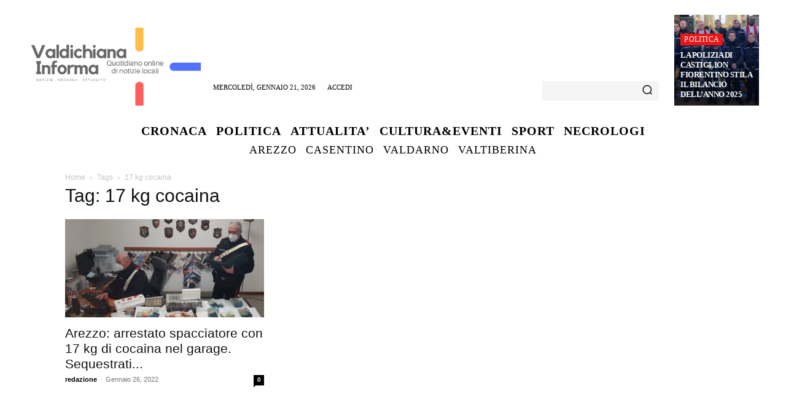

--- FILE ---
content_type: text/javascript
request_url: https://www.valdichianainforma.it/wp-content/plugins/necrologi-italia-nicv-pro/nicvpolicy.js?ver=6.8.3
body_size: 129
content:
(function($){
	$(document).ready(function(){

		$("#button_privacy").click(function(e){


			$.ajax({
				type: "POST",
			  url: my_vars.ajaxurl, 

        data: {
          action: 'nicv_policy',
        },

				dataType: "html",
				success: function(response){

          //alert(response);
          //$("#privacy_content").html(response);
          w = window.open("", "privacy", "width:500, height:150");
          w.document.write(response);
				},
				error: function(){
					//$("#nicvmail-response").html('<br/><br/><p class="nicv-mail-text" style="color:red;font-size:20px;" >Errore</p>');
				}
			});
	  	});
	});
})(jQuery);